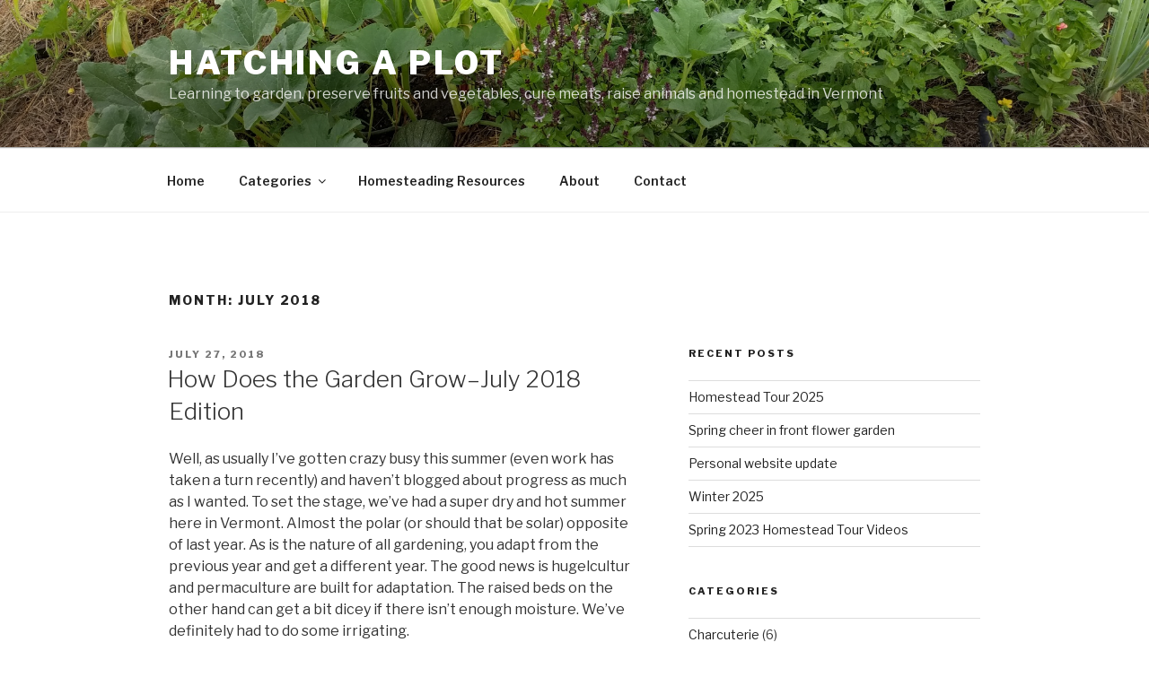

--- FILE ---
content_type: text/html; charset=utf-8
request_url: https://www.google.com/recaptcha/api2/aframe
body_size: 266
content:
<!DOCTYPE HTML><html><head><meta http-equiv="content-type" content="text/html; charset=UTF-8"></head><body><script nonce="FnsQWkaeAOtS0k5NsRiLVw">/** Anti-fraud and anti-abuse applications only. See google.com/recaptcha */ try{var clients={'sodar':'https://pagead2.googlesyndication.com/pagead/sodar?'};window.addEventListener("message",function(a){try{if(a.source===window.parent){var b=JSON.parse(a.data);var c=clients[b['id']];if(c){var d=document.createElement('img');d.src=c+b['params']+'&rc='+(localStorage.getItem("rc::a")?sessionStorage.getItem("rc::b"):"");window.document.body.appendChild(d);sessionStorage.setItem("rc::e",parseInt(sessionStorage.getItem("rc::e")||0)+1);localStorage.setItem("rc::h",'1768987211323');}}}catch(b){}});window.parent.postMessage("_grecaptcha_ready", "*");}catch(b){}</script></body></html>